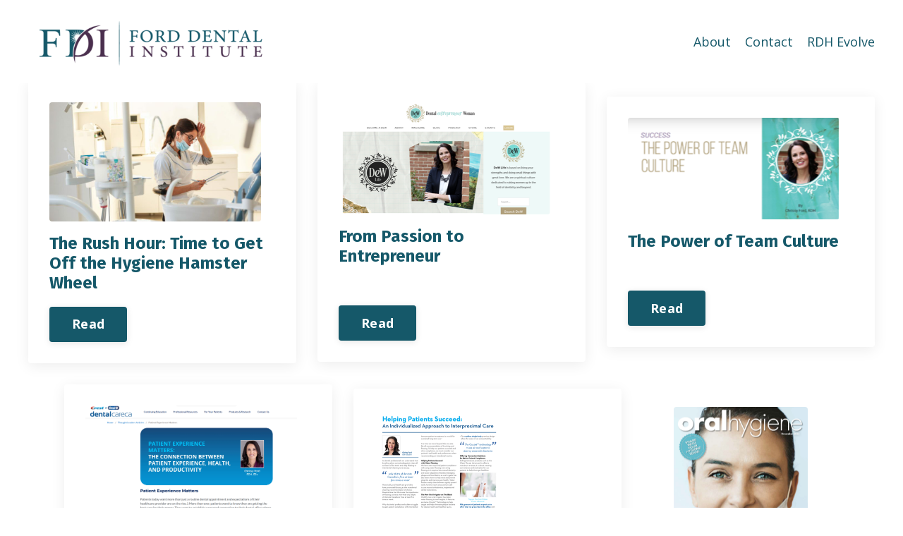

--- FILE ---
content_type: text/html; charset=utf-8
request_url: https://www.forddentalinstitute.com/articles
body_size: 6817
content:
<!doctype html>
<html lang="en">
  <head>
    
              <meta name="csrf-param" content="authenticity_token">
              <meta name="csrf-token" content="t0S0prB4TEKV1embIbQ+HUxLsUruWnkqizfEsAjxrPumRCWeNjMqvpkF1dOpMsq21z3BGpb7PUEI4WNg8iD3zw==">
            
    <title>
      
        Articles
      
    </title>
    <meta charset="utf-8" />
    <meta http-equiv="x-ua-compatible" content="ie=edge, chrome=1">
    <meta name="viewport" content="width=device-width, initial-scale=1, shrink-to-fit=no">
    
    <meta property="og:type" content="website">
<meta property="og:url" content="https://www.forddentalinstitute.com/articles">
<meta name="twitter:card" content="summary_large_image">

<meta property="og:title" content="Articles">
<meta name="twitter:title" content="Articles">



<meta property="og:image" content="https://kajabi-storefronts-production.kajabi-cdn.com/kajabi-storefronts-production/file-uploads/sites/161823/images/c6d27c2-cf40-c062-d375-6d316e41c366_tooth_button.jpg">
<meta name="twitter:image" content="https://kajabi-storefronts-production.kajabi-cdn.com/kajabi-storefronts-production/file-uploads/sites/161823/images/c6d27c2-cf40-c062-d375-6d316e41c366_tooth_button.jpg">


    
      <link href="https://kajabi-storefronts-production.kajabi-cdn.com/kajabi-storefronts-production/sites/161823/images/JyfzBwSqTL67U07IjUay_large_logo.png?v=2" rel="shortcut icon" />
    
    <link rel="canonical" href="https://www.forddentalinstitute.com/articles" />

    <!-- Google Fonts ====================================================== -->
    
      <link href="//fonts.googleapis.com/css?family=Open+Sans:400,700,400italic,700italic|Fira+Sans:400,700,400italic,700italic" rel="stylesheet" type="text/css">
    

    <!-- Kajabi CSS ======================================================== -->
    <link rel="stylesheet" media="screen" href="https://kajabi-app-assets.kajabi-cdn.com/assets/core-0d125629e028a5a14579c81397830a1acd5cf5a9f3ec2d0de19efb9b0795fb03.css" />

    

    <link rel="stylesheet" href="https://use.fontawesome.com/releases/v5.8.1/css/all.css" integrity="sha384-50oBUHEmvpQ+1lW4y57PTFmhCaXp0ML5d60M1M7uH2+nqUivzIebhndOJK28anvf" crossorigin="anonymous">

    <link rel="stylesheet" media="screen" href="https://kajabi-storefronts-production.kajabi-cdn.com/kajabi-storefronts-production/themes/2153120779/assets/styles.css?1714314221682964" />

    <!-- Customer CSS ====================================================== -->
    <link rel="stylesheet" media="screen" href="https://kajabi-storefronts-production.kajabi-cdn.com/kajabi-storefronts-production/themes/2153120779/assets/overrides.css?1714314221682964" />
    <style>
  /* Custom CSS Added Via Theme Settings */
  /* CSS Overrides go here */
</style>


    <!-- Kajabi Editor Only CSS ============================================ -->
    

    <!-- Header hook ======================================================= -->
    <script type="text/javascript">
  var Kajabi = Kajabi || {};
</script>
<script type="text/javascript">
  Kajabi.currentSiteUser = {
    "id" : "-1",
    "type" : "Guest",
    "contactId" : "",
  };
</script>
<script type="text/javascript">
  Kajabi.theme = {
    activeThemeName: "Encore",
    previewThemeId: null,
    editor: false
  };
</script>
<meta name="turbo-prefetch" content="false">
<style type="text/css">
  #editor-overlay {
    display: none;
    border-color: #2E91FC;
    position: absolute;
    background-color: rgba(46,145,252,0.05);
    border-style: dashed;
    border-width: 3px;
    border-radius: 3px;
    pointer-events: none;
    cursor: pointer;
    z-index: 10000000000;
  }
  .editor-overlay-button {
    color: white;
    background: #2E91FC;
    border-radius: 2px;
    font-size: 13px;
    margin-inline-start: -24px;
    margin-block-start: -12px;
    padding-block: 3px;
    padding-inline: 10px;
    text-transform:uppercase;
    font-weight:bold;
    letter-spacing:1.5px;

    left: 50%;
    top: 50%;
    position: absolute;
  }
</style>
<script src="https://kajabi-app-assets.kajabi-cdn.com/vite/assets/track_analytics-999259ad.js" crossorigin="anonymous" type="module"></script><link rel="modulepreload" href="https://kajabi-app-assets.kajabi-cdn.com/vite/assets/stimulus-576c66eb.js" as="script" crossorigin="anonymous">
<link rel="modulepreload" href="https://kajabi-app-assets.kajabi-cdn.com/vite/assets/track_product_analytics-9c66ca0a.js" as="script" crossorigin="anonymous">
<link rel="modulepreload" href="https://kajabi-app-assets.kajabi-cdn.com/vite/assets/stimulus-e54d982b.js" as="script" crossorigin="anonymous">
<link rel="modulepreload" href="https://kajabi-app-assets.kajabi-cdn.com/vite/assets/trackProductAnalytics-3d5f89d8.js" as="script" crossorigin="anonymous">      <script type="text/javascript">
        if (typeof (window.rudderanalytics) === "undefined") {
          !function(){"use strict";window.RudderSnippetVersion="3.0.3";var sdkBaseUrl="https://cdn.rudderlabs.com/v3"
          ;var sdkName="rsa.min.js";var asyncScript=true;window.rudderAnalyticsBuildType="legacy",window.rudderanalytics=[]
          ;var e=["setDefaultInstanceKey","load","ready","page","track","identify","alias","group","reset","setAnonymousId","startSession","endSession","consent"]
          ;for(var n=0;n<e.length;n++){var t=e[n];window.rudderanalytics[t]=function(e){return function(){
          window.rudderanalytics.push([e].concat(Array.prototype.slice.call(arguments)))}}(t)}try{
          new Function('return import("")'),window.rudderAnalyticsBuildType="modern"}catch(a){}
          if(window.rudderAnalyticsMount=function(){
          "undefined"==typeof globalThis&&(Object.defineProperty(Object.prototype,"__globalThis_magic__",{get:function get(){
          return this},configurable:true}),__globalThis_magic__.globalThis=__globalThis_magic__,
          delete Object.prototype.__globalThis_magic__);var e=document.createElement("script")
          ;e.src="".concat(sdkBaseUrl,"/").concat(window.rudderAnalyticsBuildType,"/").concat(sdkName),e.async=asyncScript,
          document.head?document.head.appendChild(e):document.body.appendChild(e)
          },"undefined"==typeof Promise||"undefined"==typeof globalThis){var d=document.createElement("script")
          ;d.src="https://polyfill-fastly.io/v3/polyfill.min.js?version=3.111.0&features=Symbol%2CPromise&callback=rudderAnalyticsMount",
          d.async=asyncScript,document.head?document.head.appendChild(d):document.body.appendChild(d)}else{
          window.rudderAnalyticsMount()}window.rudderanalytics.load("2apYBMHHHWpiGqicceKmzPebApa","https://kajabiaarnyhwq.dataplane.rudderstack.com",{})}();
        }
      </script>
      <script type="text/javascript">
        if (typeof (window.rudderanalytics) !== "undefined") {
          rudderanalytics.page({"account_id":"143250","site_id":"161823"});
        }
      </script>
      <script type="text/javascript">
        if (typeof (window.rudderanalytics) !== "undefined") {
          (function () {
            function AnalyticsClickHandler (event) {
              const targetEl = event.target.closest('a') || event.target.closest('button');
              if (targetEl) {
                rudderanalytics.track('Site Link Clicked', Object.assign(
                  {"account_id":"143250","site_id":"161823"},
                  {
                    link_text: targetEl.textContent.trim(),
                    link_href: targetEl.href,
                    tag_name: targetEl.tagName,
                  }
                ));
              }
            };
            document.addEventListener('click', AnalyticsClickHandler);
          })();
        }
      </script>
<meta name='site_locale' content='en'><style type="text/css">
  /* Font Awesome 4 */
  .fa.fa-twitter{
    font-family:sans-serif;
  }
  .fa.fa-twitter::before{
    content:"𝕏";
    font-size:1.2em;
  }

  /* Font Awesome 5 */
  .fab.fa-twitter{
    font-family:sans-serif;
  }
  .fab.fa-twitter::before{
    content:"𝕏";
    font-size:1.2em;
  }
</style>
<link rel="stylesheet" href="https://cdn.jsdelivr.net/npm/@kajabi-ui/styles@1.0.4/dist/kajabi_products/kajabi_products.css" />
<script type="module" src="https://cdn.jsdelivr.net/npm/@pine-ds/core@3.14.0/dist/pine-core/pine-core.esm.js"></script>
<script nomodule src="https://cdn.jsdelivr.net/npm/@pine-ds/core@3.14.0/dist/pine-core/index.esm.js"></script>


  </head>
  <body>
    <div id="section-header" data-section-id="header"><style>
  .header {
    font-size: 16px;
    background-color: #ffffff;
  }
  .header-mobile {
    background-color: #ffffff;
  }
  .header a.link-list__link {
    color: #155869;
  }
  .header a.link-list__link:hover {
    color: #155869;
  }
  .header .dropdown__trigger {
    color: #155869 !important;
  }
  .header .dropdown__trigger:hover {
    color: #155869;
  }
  .header .dropdown__item a {
    color: #155869;
  }
  .header .user__login a {
    color: #155869;
  }
  .header .hamburger__slice {
    background-color: #155869;
  }
  @media (min-width: 768px) {
    .header {
      font-size: 18px;
    }
    .header .dropdown__menu {
      background-color: #ffffff;
    }
  }
  @media (max-width: 767px) {
    .header a.link-list__link {
      text-align: left;
      color: ;
    }
    .header .dropdown__item a {
      text-align: left;
      color: ;
    }
    .header .user__login a {
      text-align: left;
      color: ;
    }
    .header--overlay .header__content--mobile  {
      padding: 20px 0;
    }
    
      .header__content--mobile  {
        padding: 20px 0;
      }
    
    .header__content--mobile  {
      text-align: left;
      background-color: #fff;
    }
  }
</style>

<div class="hidden">
  
    
  
    
  
</div>

<header class="header header--overlay  " kjb-settings-id="sections_header_settings_background_color">
  <div class="announcements">
    
      
    
      
    
  </div>
  
    <div class="header__wrap">
      <div class="header__content header__content--desktop background-light">
        <div class="container header__container media">
          
            
                <div id="block-1677629392205" class="header__block header__block--logo header__block--show">
  <style>
  #block-1677629392205 {
    line-height: 1;
  }
  #block-1677629392205 .logo__image {
    display: block;
    width: 350px;
  }
  #block-1677629392205 .logo__text {
    color: ;
  }
</style>

<a class="logo" href="/">
  
    
      <img class="logo__image" src="https://kajabi-storefronts-production.kajabi-cdn.com/kajabi-storefronts-production/file-uploads/themes/2153099820/settings_images/d0c25c-e05f-12f0-8f85-0bb5cdb53_24cf392a-6d5f-4e2b-95dc-bc2a609426c1.png" kjb-settings-id="sections_header_blocks_1677629392205_settings_logo" alt="Header Logo" />
    
  
</a>

</div>

              
          
            
                <div id="block-1677629382946" class="header__block header__switch-content header__block--menu media__body">
  <div class="link-list justify-content-right" kjb-settings-id="sections_header_blocks_1677629382946_settings_menu">
  
    <a class="link-list__link" href="https://www.forddentalinstitute.com/about" rel="noopener">About</a>
  
    <a class="link-list__link" href="https://www.forddentalinstitute.com/contact" rel="noopener">Contact</a>
  
    <a class="link-list__link" href="https://www.rdhevolve.com/" rel="noopener">RDH Evolve</a>
  
</div>

</div>

              
          
          <div class="hamburger hidden--desktop">
            <div class="hamburger__slices">
              <div class="hamburger__slice hamburger--slice-1"></div>
              <div class="hamburger__slice hamburger--slice-2"></div>
              <div class="hamburger__slice hamburger--slice-3"></div>
              <div class="hamburger__slice hamburger--slice-4"></div>
            </div>
          </div>
        </div>
      </div>
      <div class="header__content header__content--mobile background-light"></div>
    </div>
  
</header>

</div>
    <main>
      <div data-content-for-index data-dynamic-sections="index"><div id="section-1677645907074" data-section-id="1677645907074"><style>
  
  #section-1677645907074 .section {
    background-color: #ffffff;
  }
  #section-1677645907074 .sizer {
    padding-top: 40px;
    padding-bottom: 40px;
  }
  #section-1677645907074 .container {
    max-width: calc(1260px + 10px + 10px);
    padding-right: 10px;
    padding-left: 10px;
  }
  #section-1677645907074 .container--full {
    max-width: calc(100% + 10px + 10px);
  }
  @media (min-width: 768px) {
    
    #section-1677645907074 .sizer {
      padding-top: 100px;
      padding-bottom: 100px;
    }
    #section-1677645907074 .container {
      max-width: calc(1260px + 40px + 40px);
      padding-right: 40px;
      padding-left: 40px;
    }
    #section-1677645907074 .container--full {
      max-width: calc(100% + 40px + 40px);
    }
  }
  
</style>

<div kjb-settings-id="sections_1677645907074_settings_background_color"
  class="section
  
  
  background-light "
  data-reveal-event=""
  data-reveal-offset=""
  data-reveal-units="seconds">
  <div class="sizer ">
    
    <div class="container ">
      <div class="row align-items-center justify-content-center">
        
          <style>
  
  #block-1677645907074_2 {
    margin-top: 0px;
    margin-right: 0px;
    margin-bottom: 0px;
    margin-left: 0px;
  }
  #block-1677645907074_2.block-type--blog .block {
    padding: 0;
    
      padding-top: 20px;
    
    
      padding-right: 20px;
    
    
      padding-bottom: 20px;
    
    
      padding-left: 20px;
    
  }
  #block-1677645907074_2.block-type--offer .block {
    padding: 0;
    
      padding-top: 20px;
    
    
      padding-right: 20px;
    
    
      padding-bottom: 20px;
    
    
      padding-left: 20px;
    
  }
  #block-1677645907074_2 .block {
    border: 4px none black;
    border-radius: 4px;
    
      background-color: #fff;
      padding: 20px;
    
    
    
      
      
        padding: 30px;
      
    
    
      padding-top: 20px;
    
    
      padding-right: 20px;
    
    
      padding-bottom: 20px;
    
    
      padding-left: 20px;
    
  }
  @media (min-width: 768px) {
    #block-1677645907074_2 {
      margin-top: 0px;
      margin-right: 0px;
      margin-bottom: 0px;
      margin-left: 0px;
    }
    #block-1677645907074_2.block-type--blog .block {
      padding: 0;
      
        padding-top: 30px;
      
      
        padding-right: 30px;
      
      
        padding-bottom: 30px;
      
      
        padding-left: 30px;
      
    }
    #block-1677645907074_2.block-type--offer .block {
      padding: 0;
      
        padding-top: 30px;
      
      
        padding-right: 30px;
      
      
        padding-bottom: 30px;
      
      
        padding-left: 30px;
      
    }
    #block-1677645907074_2 .block {
      
        padding: 30px;
      
      
      
        
        
          padding: 30px;
        
      
      
        padding-top: 30px;
      
      
        padding-right: 30px;
      
      
        padding-bottom: 30px;
      
      
        padding-left: 30px;
      
    }
}
  @media (max-width: 767px) {
    #block-1677645907074_2 {
      text-align: center;
    }
  }
</style>


<div kjb-settings-id="sections_1677645907074_blocks_1677645907074_2_settings_width"
  id="block-1677645907074_2"
  class="
  block-type--feature
  text-left
  col-4
  
  
  
    
  
  "
  data-reveal-event=""
  data-reveal-offset=""
  data-reveal-units="seconds" >
  <div class="block
    box-shadow-medium
    background-light"
    
      data-aos="none" 
      data-aos-delay="0"
      data-aos-duration="0"
    
    >
    
    <style>
  #block-1677645907074_2 .feature__image {
    width: 300px;
    border-radius: 4px;
  }
</style>

<div class="feature">
  
    
      <img class="feature__image" src="https://kajabi-storefronts-production.kajabi-cdn.com/kajabi-storefronts-production/file-uploads/themes/2153120779/settings_images/aab8528-bea1-81e1-e13-2cbd43c7e02e_iStock-939169026-e1658330445368-768x432.jpg" kjb-settings-id="sections_1677645907074_blocks_1677645907074_2_settings_image" alt="" />
    
  
  <div class="feature__text" kjb-settings-id="sections_1677645907074_blocks_1677645907074_2_settings_text">
    <h4><span style="color: #155869;">The Rush Hour: Time to Get Off the Hygiene Hamster Wheel</span></h4>
  </div>
  
    


<style>
  #block-1677645907074_2 .btn {
    border-color: #155869;
    border-radius: 4px;
    color: ;
    background-color: #155869;
  }
  #block-1677645907074_2 .btn-outline {
    color: #155869 !important;
    background: transparent;
  }
  
    
      #block-1677645907074_2 .btn {
        color: #fff;
      }
    
  
</style>

<a class="btn btn-medium btn-solid btn-auto background-dark" href="https://www.oralhealthgroup.com/features/the-rush-hour-time-to-get-off-the-hygiene-hamster-wheel/"   kjb-settings-id="sections_1677645907074_blocks_1677645907074_2_settings_btn_background_color">
  Read
</a>

  
</div>

  </div>
</div>

        
          <style>
  
  #block-1677645907074_0 {
    margin-top: 0px;
    margin-right: 0px;
    margin-bottom: 0px;
    margin-left: 0px;
  }
  #block-1677645907074_0.block-type--blog .block {
    padding: 0;
    
      padding-top: 20px;
    
    
      padding-right: 20px;
    
    
      padding-bottom: 20px;
    
    
      padding-left: 20px;
    
  }
  #block-1677645907074_0.block-type--offer .block {
    padding: 0;
    
      padding-top: 20px;
    
    
      padding-right: 20px;
    
    
      padding-bottom: 20px;
    
    
      padding-left: 20px;
    
  }
  #block-1677645907074_0 .block {
    border: 4px none black;
    border-radius: 4px;
    
      background-color: #fff;
      padding: 20px;
    
    
    
      
      
        padding: 30px;
      
    
    
      padding-top: 20px;
    
    
      padding-right: 20px;
    
    
      padding-bottom: 20px;
    
    
      padding-left: 20px;
    
  }
  @media (min-width: 768px) {
    #block-1677645907074_0 {
      margin-top: 0px;
      margin-right: 0px;
      margin-bottom: 0px;
      margin-left: 0px;
    }
    #block-1677645907074_0.block-type--blog .block {
      padding: 0;
      
        padding-top: 30px;
      
      
        padding-right: 30px;
      
      
        padding-bottom: 30px;
      
      
        padding-left: 30px;
      
    }
    #block-1677645907074_0.block-type--offer .block {
      padding: 0;
      
        padding-top: 30px;
      
      
        padding-right: 30px;
      
      
        padding-bottom: 30px;
      
      
        padding-left: 30px;
      
    }
    #block-1677645907074_0 .block {
      
        padding: 30px;
      
      
      
        
        
          padding: 30px;
        
      
      
        padding-top: 30px;
      
      
        padding-right: 30px;
      
      
        padding-bottom: 30px;
      
      
        padding-left: 30px;
      
    }
}
  @media (max-width: 767px) {
    #block-1677645907074_0 {
      text-align: center;
    }
  }
</style>


<div kjb-settings-id="sections_1677645907074_blocks_1677645907074_0_settings_width"
  id="block-1677645907074_0"
  class="
  block-type--feature
  text-left
  col-4
  
  
  
    
  
  "
  data-reveal-event=""
  data-reveal-offset=""
  data-reveal-units="seconds" >
  <div class="block
    box-shadow-medium
    background-light"
    
      data-aos="none" 
      data-aos-delay="0"
      data-aos-duration="0"
    
    >
    
    <style>
  #block-1677645907074_0 .feature__image {
    width: 300px;
    border-radius: 4px;
  }
</style>

<div class="feature">
  
    
      <a href="https://dew.life/2021/10/05/from-passion-to-entrepreneur/"  >  
    
      <img class="feature__image" src="https://kajabi-storefronts-production.kajabi-cdn.com/kajabi-storefronts-production/file-uploads/themes/2153120779/settings_images/c8ba30-6462-8a8-cf0-e35847450d6f_Picture1.png" kjb-settings-id="sections_1677645907074_blocks_1677645907074_0_settings_image" alt="" />
    
      </a>
    
  
  <div class="feature__text" kjb-settings-id="sections_1677645907074_blocks_1677645907074_0_settings_text">
    <h4 class="entry-title"><span style="color: #155869;">From Passion to Entrepreneur</span></h4>
<h4><span style="color: #2c3e50;">&nbsp;</span></h4>
  </div>
  
    


<style>
  #block-1677645907074_0 .btn {
    border-color: #155869;
    border-radius: 4px;
    color: ;
    background-color: #155869;
  }
  #block-1677645907074_0 .btn-outline {
    color: #155869 !important;
    background: transparent;
  }
  
    
      #block-1677645907074_0 .btn {
        color: #fff;
      }
    
  
</style>

<a class="btn btn-medium btn-solid btn-auto background-dark" href="https://dew.life/?s=chrissy+ford"   kjb-settings-id="sections_1677645907074_blocks_1677645907074_0_settings_btn_background_color">
  Read
</a>

  
</div>

  </div>
</div>

        
          <style>
  
  #block-1677645967134 {
    margin-top: 0px;
    margin-right: 0px;
    margin-bottom: 0px;
    margin-left: 0px;
  }
  #block-1677645967134.block-type--blog .block {
    padding: 0;
    
      padding-top: 20px;
    
    
      padding-right: 20px;
    
    
      padding-bottom: 20px;
    
    
      padding-left: 20px;
    
  }
  #block-1677645967134.block-type--offer .block {
    padding: 0;
    
      padding-top: 20px;
    
    
      padding-right: 20px;
    
    
      padding-bottom: 20px;
    
    
      padding-left: 20px;
    
  }
  #block-1677645967134 .block {
    border: 4px none black;
    border-radius: 4px;
    
      background-color: #fff;
      padding: 20px;
    
    
    
      
      
        padding: 30px;
      
    
    
      padding-top: 20px;
    
    
      padding-right: 20px;
    
    
      padding-bottom: 20px;
    
    
      padding-left: 20px;
    
  }
  @media (min-width: 768px) {
    #block-1677645967134 {
      margin-top: 0px;
      margin-right: 0px;
      margin-bottom: 0px;
      margin-left: 0px;
    }
    #block-1677645967134.block-type--blog .block {
      padding: 0;
      
        padding-top: 30px;
      
      
        padding-right: 30px;
      
      
        padding-bottom: 30px;
      
      
        padding-left: 30px;
      
    }
    #block-1677645967134.block-type--offer .block {
      padding: 0;
      
        padding-top: 30px;
      
      
        padding-right: 30px;
      
      
        padding-bottom: 30px;
      
      
        padding-left: 30px;
      
    }
    #block-1677645967134 .block {
      
        padding: 30px;
      
      
      
        
        
          padding: 30px;
        
      
      
        padding-top: 30px;
      
      
        padding-right: 30px;
      
      
        padding-bottom: 30px;
      
      
        padding-left: 30px;
      
    }
}
  @media (max-width: 767px) {
    #block-1677645967134 {
      text-align: center;
    }
  }
</style>


<div kjb-settings-id="sections_1677645907074_blocks_1677645967134_settings_width"
  id="block-1677645967134"
  class="
  block-type--feature
  text-left
  col-4
  
  
  
    
  
  "
  data-reveal-event=""
  data-reveal-offset=""
  data-reveal-units="seconds" >
  <div class="block
    box-shadow-medium
    background-light"
    
      data-aos="none" 
      data-aos-delay="0"
      data-aos-duration="0"
    
    >
    
    <style>
  #block-1677645967134 .feature__image {
    width: 300px;
    border-radius: 4px;
  }
</style>

<div class="feature">
  
    
      <img class="feature__image" src="https://kajabi-storefronts-production.kajabi-cdn.com/kajabi-storefronts-production/file-uploads/themes/2153120779/settings_images/64c317-5f7-c8b3-f5cc-bd1ca573f13_Picture3.png" kjb-settings-id="sections_1677645907074_blocks_1677645967134_settings_image" alt="" />
    
  
  <div class="feature__text" kjb-settings-id="sections_1677645907074_blocks_1677645967134_settings_text">
    <h4><span style="color: #155869;">The Power of Team Culture</span></h4>
<p><span style="color: #2c3e50;"> </span></p>
  </div>
  
    


<style>
  #block-1677645967134 .btn {
    border-color: #155869;
    border-radius: 4px;
    color: ;
    background-color: #155869;
  }
  #block-1677645967134 .btn-outline {
    color: #155869 !important;
    background: transparent;
  }
  
    
      #block-1677645967134 .btn {
        color: #fff;
      }
    
  
</style>

<a class="btn btn-medium btn-solid btn-auto background-dark" href="https://dew.life/dewlife-digital-magazines/"   kjb-settings-id="sections_1677645907074_blocks_1677645967134_settings_btn_background_color">
  Read
</a>

  
</div>

  </div>
</div>

        
          <style>
  
  #block-1691424889552 {
    margin-top: 0px;
    margin-right: 0px;
    margin-bottom: 0px;
    margin-left: 0px;
  }
  #block-1691424889552.block-type--blog .block {
    padding: 0;
    
      padding-top: 20px;
    
    
      padding-right: 20px;
    
    
      padding-bottom: 20px;
    
    
      padding-left: 20px;
    
  }
  #block-1691424889552.block-type--offer .block {
    padding: 0;
    
      padding-top: 20px;
    
    
      padding-right: 20px;
    
    
      padding-bottom: 20px;
    
    
      padding-left: 20px;
    
  }
  #block-1691424889552 .block {
    border: 4px none black;
    border-radius: 4px;
    
      background-color: #fff;
      padding: 20px;
    
    
    
      
      
        padding: 30px;
      
    
    
      padding-top: 20px;
    
    
      padding-right: 20px;
    
    
      padding-bottom: 20px;
    
    
      padding-left: 20px;
    
  }
  @media (min-width: 768px) {
    #block-1691424889552 {
      margin-top: 0px;
      margin-right: 0px;
      margin-bottom: 0px;
      margin-left: 0px;
    }
    #block-1691424889552.block-type--blog .block {
      padding: 0;
      
        padding-top: 30px;
      
      
        padding-right: 30px;
      
      
        padding-bottom: 30px;
      
      
        padding-left: 30px;
      
    }
    #block-1691424889552.block-type--offer .block {
      padding: 0;
      
        padding-top: 30px;
      
      
        padding-right: 30px;
      
      
        padding-bottom: 30px;
      
      
        padding-left: 30px;
      
    }
    #block-1691424889552 .block {
      
        padding: 30px;
      
      
      
        
        
          padding: 30px;
        
      
      
        padding-top: 30px;
      
      
        padding-right: 30px;
      
      
        padding-bottom: 30px;
      
      
        padding-left: 30px;
      
    }
}
  @media (max-width: 767px) {
    #block-1691424889552 {
      text-align: center;
    }
  }
</style>


<div kjb-settings-id="sections_1677645907074_blocks_1691424889552_settings_width"
  id="block-1691424889552"
  class="
  block-type--feature
  text-left
  col-4
  
  
  
    
  
  "
  data-reveal-event=""
  data-reveal-offset=""
  data-reveal-units="seconds" >
  <div class="block
    box-shadow-medium
    background-light"
    
      data-aos="none" 
      data-aos-delay="0"
      data-aos-duration="0"
    
    >
    
    <style>
  #block-1691424889552 .feature__image {
    width: 300px;
    border-radius: 4px;
  }
</style>

<div class="feature">
  
    
      <img class="feature__image" src="https://kajabi-storefronts-production.kajabi-cdn.com/kajabi-storefronts-production/file-uploads/themes/2153120779/settings_images/6bd33bd-6e10-c36-4021-6358742667b_Screenshot_2023-08-07_101816.png" kjb-settings-id="sections_1677645907074_blocks_1691424889552_settings_image" alt="" />
    
  
  <div class="feature__text" kjb-settings-id="sections_1677645907074_blocks_1691424889552_settings_text">
    <h4><span style="color: #155869;">Patient Experience Matters: The Connection Between Patient Experience, Health and Productivity</span></h4>
  </div>
  
    


<style>
  #block-1691424889552 .btn {
    border-color: #155869;
    border-radius: 4px;
    color: ;
    background-color: #155869;
  }
  #block-1691424889552 .btn-outline {
    color: #155869 !important;
    background: transparent;
  }
  
    
      #block-1691424889552 .btn {
        color: #fff;
      }
    
  
</style>

<a class="btn btn-medium btn-solid btn-auto background-dark" href="https://www.dentalcare.ca/en-ca/thought-leader-articles/patient-experience-matters"   kjb-settings-id="sections_1677645907074_blocks_1691424889552_settings_btn_background_color">
  Read
</a>

  
</div>

  </div>
</div>

        
          <style>
  
  #block-1677801506872 {
    margin-top: 0px;
    margin-right: 0px;
    margin-bottom: 0px;
    margin-left: 0px;
  }
  #block-1677801506872.block-type--blog .block {
    padding: 0;
    
      padding-top: 20px;
    
    
      padding-right: 20px;
    
    
      padding-bottom: 20px;
    
    
      padding-left: 20px;
    
  }
  #block-1677801506872.block-type--offer .block {
    padding: 0;
    
      padding-top: 20px;
    
    
      padding-right: 20px;
    
    
      padding-bottom: 20px;
    
    
      padding-left: 20px;
    
  }
  #block-1677801506872 .block {
    border: 4px none black;
    border-radius: 4px;
    
      background-color: #fff;
      padding: 20px;
    
    
    
      
      
        padding: 30px;
      
    
    
      padding-top: 20px;
    
    
      padding-right: 20px;
    
    
      padding-bottom: 20px;
    
    
      padding-left: 20px;
    
  }
  @media (min-width: 768px) {
    #block-1677801506872 {
      margin-top: 0px;
      margin-right: 0px;
      margin-bottom: 0px;
      margin-left: 0px;
    }
    #block-1677801506872.block-type--blog .block {
      padding: 0;
      
        padding-top: 30px;
      
      
        padding-right: 30px;
      
      
        padding-bottom: 30px;
      
      
        padding-left: 30px;
      
    }
    #block-1677801506872.block-type--offer .block {
      padding: 0;
      
        padding-top: 30px;
      
      
        padding-right: 30px;
      
      
        padding-bottom: 30px;
      
      
        padding-left: 30px;
      
    }
    #block-1677801506872 .block {
      
        padding: 30px;
      
      
      
        
        
          padding: 30px;
        
      
      
        padding-top: 30px;
      
      
        padding-right: 30px;
      
      
        padding-bottom: 30px;
      
      
        padding-left: 30px;
      
    }
}
  @media (max-width: 767px) {
    #block-1677801506872 {
      text-align: center;
    }
  }
</style>


<div kjb-settings-id="sections_1677645907074_blocks_1677801506872_settings_width"
  id="block-1677801506872"
  class="
  block-type--feature
  text-left
  col-4
  
  
  
    
  
  "
  data-reveal-event=""
  data-reveal-offset=""
  data-reveal-units="seconds" >
  <div class="block
    box-shadow-medium
    background-light"
    
      data-aos="none" 
      data-aos-delay="0"
      data-aos-duration="0"
    
    >
    
    <style>
  #block-1677801506872 .feature__image {
    width: 178px;
    border-radius: 4px;
  }
</style>

<div class="feature">
  
    
      <img class="feature__image" src="https://kajabi-storefronts-production.kajabi-cdn.com/kajabi-storefronts-production/file-uploads/themes/2153120779/settings_images/07d1d6a-72c4-b004-a547-4ab5812f2ddf_Picture5.png" kjb-settings-id="sections_1677645907074_blocks_1677801506872_settings_image" alt="" />
    
  
  <div class="feature__text" kjb-settings-id="sections_1677645907074_blocks_1677801506872_settings_text">
    <h4><span style="color: #2c3e50;"><span color="#155869" style="color: #155869;">Helping Patients Succeed</span></span></h4>
  </div>
  
    


<style>
  #block-1677801506872 .btn {
    border-color: #155869;
    border-radius: 4px;
    color: ;
    background-color: #155869;
  }
  #block-1677801506872 .btn-outline {
    color: #155869 !important;
    background: transparent;
  }
  
    
      #block-1677801506872 .btn {
        color: #fff;
      }
    
  
</style>

<a class="btn btn-medium btn-solid btn-auto background-dark" href="https://www.dentalhygienecanada.ca/CDHA/The_Profession/OhCanada/links/OHC_spring_2022.aspx?ohcanada.pdf&WebsiteKey=32218cd9-bcd2-4670-814c-e43a018e48d7"   kjb-settings-id="sections_1677645907074_blocks_1677801506872_settings_btn_background_color">
  Read
</a>

  
</div>

  </div>
</div>

        
          <style>
  
  #block-1714313996301 {
    margin-top: 0px;
    margin-right: 0px;
    margin-bottom: 0px;
    margin-left: 0px;
  }
  #block-1714313996301.block-type--blog .block {
    padding: 0;
    
      padding-top: 0px;
    
    
      padding-right: 0px;
    
    
      padding-bottom: 0px;
    
    
      padding-left: 0px;
    
  }
  #block-1714313996301.block-type--offer .block {
    padding: 0;
    
      padding-top: 0px;
    
    
      padding-right: 0px;
    
    
      padding-bottom: 0px;
    
    
      padding-left: 0px;
    
  }
  #block-1714313996301 .block {
    border: 4px  black;
    border-radius: 4px;
    
    
      padding: 30px;
    
    
      
      
        padding: 30px;
      
    
    
      padding-top: 0px;
    
    
      padding-right: 0px;
    
    
      padding-bottom: 0px;
    
    
      padding-left: 0px;
    
  }
  @media (min-width: 768px) {
    #block-1714313996301 {
      margin-top: 0px;
      margin-right: 0px;
      margin-bottom: 0px;
      margin-left: 0px;
    }
    #block-1714313996301.block-type--blog .block {
      padding: 0;
      
        padding-top: 0px;
      
      
        padding-right: 0px;
      
      
        padding-bottom: 0px;
      
      
        padding-left: 0px;
      
    }
    #block-1714313996301.block-type--offer .block {
      padding: 0;
      
        padding-top: 0px;
      
      
        padding-right: 0px;
      
      
        padding-bottom: 0px;
      
      
        padding-left: 0px;
      
    }
    #block-1714313996301 .block {
      
      
        padding: 30px;
      
      
        
        
          padding: 30px;
        
      
      
        padding-top: 0px;
      
      
        padding-right: 0px;
      
      
        padding-bottom: 0px;
      
      
        padding-left: 0px;
      
    }
}
  @media (max-width: 767px) {
    #block-1714313996301 {
      text-align: center;
    }
  }
</style>


<div kjb-settings-id="sections_1677645907074_blocks_1714313996301_settings_width"
  id="block-1714313996301"
  class="
  block-type--feature
  text-center
  col-3
  
  
  
    
  
  "
  data-reveal-event=""
  data-reveal-offset=""
  data-reveal-units="seconds" >
  <div class="block
    box-shadow-
    background-unrecognized"
    
      data-aos="none" 
      data-aos-delay="0"
      data-aos-duration="0"
    
    >
    
    <style>
  #block-1714313996301 .feature__image {
    width: 190px;
    border-radius: 4px;
  }
</style>

<div class="feature">
  
    
      <img class="feature__image" src="https://kajabi-storefronts-production.kajabi-cdn.com/kajabi-storefronts-production/file-uploads/themes/2153120779/settings_images/44b3c4c-e626-a8c-6f5d-c061f0641cd1_Screenshot_2024-04-28_081939.png" kjb-settings-id="sections_1677645907074_blocks_1714313996301_settings_image" alt="" />
    
  
  <div class="feature__text" kjb-settings-id="sections_1677645907074_blocks_1714313996301_settings_text">
    <h4><span style="color: #34495e;">Nov 2023 Feature</span></h4>
  </div>
  
    


<style>
  #block-1714313996301 .btn {
    border-color: #155869;
    border-radius: 4px;
    color: ;
    background-color: #155869;
  }
  #block-1714313996301 .btn-outline {
    color: #155869 !important;
    background: transparent;
  }
  
    
      #block-1714313996301 .btn {
        color: #fff;
      }
    
  
</style>

<a class="btn btn-medium btn-solid btn-auto background-dark" href="https://www.oralhealthgroup.com/oral-hygiene-archive/november-2023/"   kjb-settings-id="sections_1677645907074_blocks_1714313996301_settings_btn_background_color">
  Read
</a>

  
</div>

  </div>
</div>

        
      </div>
    </div>
  </div>
</div>
</div></div>
    </main>
    <div id="section-footer" data-section-id="footer">

  <style>
    #section-footer {
      -webkit-box-flex: 1;
      -ms-flex-positive: 1;
      flex-grow: 1;
      display: -webkit-box;
      display: -ms-flexbox;
      display: flex;
    }
    .footer {
      -webkit-box-flex: 1;
      -ms-flex-positive: 1;
      flex-grow: 1;
    }
  </style>

<style>
  .footer, .footer__block {
    font-size: 16px;
    color: #155869;
    background-color: #ffffff;
  }
  .footer .logo__text {
    color: ;
  }
  .footer a.link-list__link {
    color: #155869;
  }
  .footer .link-list__link:hover {
    color: #155869;
  }
  @media (min-width: 768px) {
    .footer, .footer__block {
      font-size: 18px;
    }
  }
  .powered-by {
    background-color: #ffffff;
  }
  
  
    .powered-by a {
      color: #595959;
    }
  
</style>

<footer class="footer  background-light  " kjb-settings-id="sections_footer_settings_background_color">
  <div class="footer__content">
    <div class="container footer__container media">
      
        
            <div id="block-1677629091834" class="footer__block ">
  <style>
  #block-1677629091834 {
    line-height: 1;
  }
  #block-1677629091834 .logo__image {
    display: block;
    width: 400px;
  }
  #block-1677629091834 .logo__text {
    color: ;
  }
</style>

<a class="logo" href="/">
  
    
      <img class="logo__image" src="https://kajabi-storefronts-production.kajabi-cdn.com/kajabi-storefronts-production/file-uploads/themes/2153120779/settings_images/0b30563-326b-a838-4d5e-e02e27dfb2c_83e01420-e4b8-433d-ab6a-e3889d4fb19b.png" kjb-settings-id="sections_footer_blocks_1677629091834_settings_logo" alt="Footer Logo" />
    
  
</a>

</div>

          
      
        
            <div id="block-1555988509126" class="footer__block media__body">
  <div class="link-list justify-content-right" kjb-settings-id="sections_footer_blocks_1555988509126_settings_menu">
  
</div>

</div>

          
      
        
            <div id="block-1555988525205" class="footer__block ">
  <span kjb-settings-id="sections_footer_blocks_1555988525205_settings_copyright">
  &copy; 2026 Ford Dental Institute
</span>

</div>

          
      
    </div>
  </div>
</footer>

</div>
    <div id="section-two_step" data-section-id="two_step"><style>
  #two-step .modal__content {
    background: ;
  }
  
</style>

<div class="modal two-step" id="two-step" kjb-settings-id="sections_two_step_settings_two_step_edit">
  <div class="modal__content background-unrecognized">
    <div class="close-x">
      <div class="close-x__part"></div>
      <div class="close-x__part"></div>
    </div>
    <div class="modal__body row text- align-items-start justify-content-left">
      
         
              <style>
  
  #block-1585757064381 {
    margin-top: 0px;
    margin-right: 0px;
    margin-bottom: 0px;
    margin-left: 0px;
  }
  #block-1585757064381.block-type--blog .block {
    padding: 0;
    
    
    
    
  }
  #block-1585757064381.block-type--offer .block {
    padding: 0;
    
    
    
    
  }
  #block-1585757064381 .block {
    border: 4px none black;
    border-radius: 4px;
    
    
    
    
    
    
    
  }
  @media (min-width: 768px) {
    #block-1585757064381 {
      margin-top: 0px;
      margin-right: 0px;
      margin-bottom: 0px;
      margin-left: 0px;
    }
    #block-1585757064381.block-type--blog .block {
      padding: 0;
      
      
      
      
    }
    #block-1585757064381.block-type--offer .block {
      padding: 0;
      
      
      
      
    }
    #block-1585757064381 .block {
      
      
      
      
      
      
      
    }
}
  @media (max-width: 767px) {
    #block-1585757064381 {
      text-align: ;
    }
  }
</style>


<div kjb-settings-id="sections_two_step_blocks_1585757064381_settings_width"
  id="block-1585757064381"
  class="
  block-type--image
  text-
  col-12
  
  
  
  "
  data-reveal-event=""
  data-reveal-offset=""
  data-reveal-units="" >
  <div class="block
    box-shadow-none
    background-unrecognized"
    
      data-aos="-" 
      data-aos-delay=""
      data-aos-duration=""
    
    >
    
    <style>
  #block-1585757064381 .block {
        display: flex;
        justify-content: flex-start;
      }
  #block-1585757064381 .image {
    width: 100%;
    
  }
  #block-1585757064381 .image__image {
    width: 100%;
    
    border-radius: 4px;
  }
  #block-1585757064381 .image__overlay {
    
      opacity: 0;
    
    background-color: #fff;
    border-radius: 4px;
  }
  #block-1585757064381 .image__overlay-text {
    color:  !important;
  }
  @media (min-width: 768px) {
    #block-1585757064381 .block {
        display: flex;
        justify-content: flex-start;
    }
    #block-1585757064381 .image__overlay {
      opacity: 0;
    }
    #block-1585757064381 .image__overlay:hover {
      opacity: 1;
    }
  }
  
</style>

<div class="image">
  
    
        <img class="image__image" src="https://kajabi-storefronts-production.kajabi-cdn.com/kajabi-storefronts-production/themes/2153120779/assets/placeholder.png?1714314221682964" kjb-settings-id="sections_two_step_blocks_1585757064381_settings_image" alt="" />
    
    
  
</div>

  </div>
</div>

            
      
         
              <style>
  
  #block-1585757069155 {
    margin-top: 0px;
    margin-right: 0px;
    margin-bottom: 0px;
    margin-left: 0px;
  }
  #block-1585757069155.block-type--blog .block {
    padding: 0;
    
    
    
    
  }
  #block-1585757069155.block-type--offer .block {
    padding: 0;
    
    
    
    
  }
  #block-1585757069155 .block {
    border: 4px none black;
    border-radius: 4px;
    
    
    
    
    
    
    
  }
  @media (min-width: 768px) {
    #block-1585757069155 {
      margin-top: 0px;
      margin-right: 0px;
      margin-bottom: 0px;
      margin-left: 0px;
    }
    #block-1585757069155.block-type--blog .block {
      padding: 0;
      
      
      
      
    }
    #block-1585757069155.block-type--offer .block {
      padding: 0;
      
      
      
      
    }
    #block-1585757069155 .block {
      
      
      
      
      
      
      
    }
}
  @media (max-width: 767px) {
    #block-1585757069155 {
      text-align: center;
    }
  }
</style>


<div kjb-settings-id="sections_two_step_blocks_1585757069155_settings_width"
  id="block-1585757069155"
  class="
  block-type--form
  text-center
  col-12
  
  
  
  "
  data-reveal-event=""
  data-reveal-offset=""
  data-reveal-units="" >
  <div class="block
    box-shadow-none
    background-unrecognized"
    
      data-aos="-" 
      data-aos-delay=""
      data-aos-duration=""
    
    >
    
    




<style>
  #block-1585757069155 .form-btn {
    border-color: #0072EF;
    border-radius: 4px;
    background: #0072EF;
    color: ;
  }
  #block-1585757069155 .btn-outline {
    color: #0072EF !important;
    background: transparent;
  }
  
    
      #block-1585757069155 .form-btn {
        color: #fff;
      }
    
  
  #block-1585757069155 .disclaimer-text {
    font-size: 16px;
    margin-top: 1.25rem;
    margin-bottom: 0;
    color: #888;
  }
</style>



<div class="form">
  <div kjb-settings-id="sections_two_step_blocks_1585757069155_settings_text"><h4>Join Our Free Trial</h4>
<p>Get started today before this once in a lifetime opportunity expires.</p></div>
  
    
  
</div>

  </div>
</div>

          
      
    </div>
  </div>
</div>



</div>
    <div id="section-exit_pop" data-section-id="exit_pop"><style>
  #exit-pop .modal__content {
    background: ;
  }
  
</style>






</div>
    


    <!-- Javascripts ======================================================= -->
    <script charset='ISO-8859-1' src='https://fast.wistia.com/assets/external/E-v1.js'></script>
    <script charset='ISO-8859-1' src='https://fast.wistia.com/labs/crop-fill/plugin.js'></script>
    <script src="https://kajabi-app-assets.kajabi-cdn.com/assets/encore_core-9ce78559ea26ee857d48a83ffa8868fa1d6e0743c6da46efe11250e7119cfb8d.js"></script>
    <script src="https://kajabi-storefronts-production.kajabi-cdn.com/kajabi-storefronts-production/themes/2153120779/assets/scripts.js?1714314221682964"></script>

    

    <!-- Customer JS ======================================================= -->
    <script>
  /* Custom JS Added Via Theme Settings */
  /* Javascript code goes here */
</script>

  </body>
</html>